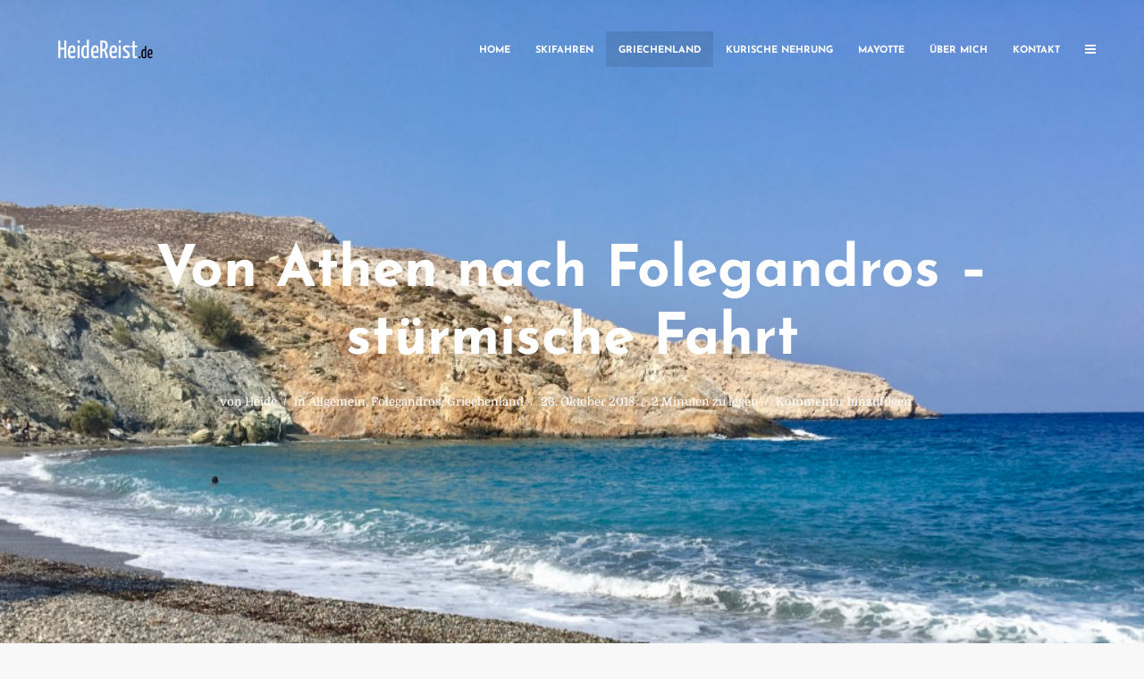

--- FILE ---
content_type: text/html; charset=UTF-8
request_url: https://www.heidereist.de/von-athen-nach-folegandros-stuermische-fahrt/
body_size: 83894
content:
<!DOCTYPE html>
<html dir="ltr" lang="de" prefix="og: https://ogp.me/ns#" class="no-js no-svg">
	<head>
		<meta charset="UTF-8">
		<meta name="viewport" content="width=device-width, initial-scale=1">
		<link rel="profile" href="http://gmpg.org/xfn/11">
		<title>Von Athen nach Folegandros - stürmische Fähre | heide reist</title>

		<!-- All in One SEO 4.9.2 - aioseo.com -->
	<meta name="description" content="Mit Seajets von Athen auf die Kykladen-Insel Folegandros. Eine gute Idee? Lesen Sie meine Reise-Tipps hier in meinem Reiseblog über Folegandros!" />
	<meta name="robots" content="max-image-preview:large" />
	<meta name="author" content="Heide"/>
	<link rel="canonical" href="https://www.heidereist.de/von-athen-nach-folegandros-stuermische-fahrt/" />
	<meta name="generator" content="All in One SEO (AIOSEO) 4.9.2" />
		<meta property="og:locale" content="de_DE" />
		<meta property="og:site_name" content="heide reist |" />
		<meta property="og:type" content="article" />
		<meta property="og:title" content="Von Athen nach Folegandros - stürmische Fähre | heide reist" />
		<meta property="og:description" content="Mit Seajets von Athen auf die Kykladen-Insel Folegandros. Eine gute Idee? Lesen Sie meine Reise-Tipps hier in meinem Reiseblog über Folegandros!" />
		<meta property="og:url" content="https://www.heidereist.de/von-athen-nach-folegandros-stuermische-fahrt/" />
		<meta property="article:published_time" content="2018-10-26T12:53:41+00:00" />
		<meta property="article:modified_time" content="2023-02-28T13:57:18+00:00" />
		<meta name="twitter:card" content="summary" />
		<meta name="twitter:title" content="Von Athen nach Folegandros - stürmische Fähre | heide reist" />
		<meta name="twitter:description" content="Mit Seajets von Athen auf die Kykladen-Insel Folegandros. Eine gute Idee? Lesen Sie meine Reise-Tipps hier in meinem Reiseblog über Folegandros!" />
		<script type="application/ld+json" class="aioseo-schema">
			{"@context":"https:\/\/schema.org","@graph":[{"@type":"Article","@id":"https:\/\/www.heidereist.de\/von-athen-nach-folegandros-stuermische-fahrt\/#article","name":"Von Athen nach Folegandros - st\u00fcrmische F\u00e4hre | heide reist","headline":"Von Athen nach Folegandros &#8211; st\u00fcrmische Fahrt","author":{"@id":"https:\/\/www.heidereist.de\/author\/heidehoffmann\/#author"},"publisher":{"@id":"https:\/\/www.heidereist.de\/#person"},"image":{"@type":"ImageObject","url":"https:\/\/www.heidereist.de\/wp-content\/uploads\/2018\/10\/C3SZujHgQ9Kp9Lfe7nbPg_thumb_29f9.jpg","width":1197,"height":657},"datePublished":"2018-10-26T14:53:41+02:00","dateModified":"2023-02-28T14:57:18+01:00","inLanguage":"de-DE","mainEntityOfPage":{"@id":"https:\/\/www.heidereist.de\/von-athen-nach-folegandros-stuermische-fahrt\/#webpage"},"isPartOf":{"@id":"https:\/\/www.heidereist.de\/von-athen-nach-folegandros-stuermische-fahrt\/#webpage"},"articleSection":"Allgemein, Folegandros, Griechenland, F\u00e4hre, Folegandros"},{"@type":"BreadcrumbList","@id":"https:\/\/www.heidereist.de\/von-athen-nach-folegandros-stuermische-fahrt\/#breadcrumblist","itemListElement":[{"@type":"ListItem","@id":"https:\/\/www.heidereist.de#listItem","position":1,"name":"Home","item":"https:\/\/www.heidereist.de","nextItem":{"@type":"ListItem","@id":"https:\/\/www.heidereist.de\/category\/allgemein\/#listItem","name":"Allgemein"}},{"@type":"ListItem","@id":"https:\/\/www.heidereist.de\/category\/allgemein\/#listItem","position":2,"name":"Allgemein","item":"https:\/\/www.heidereist.de\/category\/allgemein\/","nextItem":{"@type":"ListItem","@id":"https:\/\/www.heidereist.de\/von-athen-nach-folegandros-stuermische-fahrt\/#listItem","name":"Von Athen nach Folegandros &#8211; st\u00fcrmische Fahrt"},"previousItem":{"@type":"ListItem","@id":"https:\/\/www.heidereist.de#listItem","name":"Home"}},{"@type":"ListItem","@id":"https:\/\/www.heidereist.de\/von-athen-nach-folegandros-stuermische-fahrt\/#listItem","position":3,"name":"Von Athen nach Folegandros &#8211; st\u00fcrmische Fahrt","previousItem":{"@type":"ListItem","@id":"https:\/\/www.heidereist.de\/category\/allgemein\/#listItem","name":"Allgemein"}}]},{"@type":"Person","@id":"https:\/\/www.heidereist.de\/#person","name":"Heide"},{"@type":"Person","@id":"https:\/\/www.heidereist.de\/author\/heidehoffmann\/#author","url":"https:\/\/www.heidereist.de\/author\/heidehoffmann\/","name":"Heide"},{"@type":"WebPage","@id":"https:\/\/www.heidereist.de\/von-athen-nach-folegandros-stuermische-fahrt\/#webpage","url":"https:\/\/www.heidereist.de\/von-athen-nach-folegandros-stuermische-fahrt\/","name":"Von Athen nach Folegandros - st\u00fcrmische F\u00e4hre | heide reist","description":"Mit Seajets von Athen auf die Kykladen-Insel Folegandros. Eine gute Idee? Lesen Sie meine Reise-Tipps hier in meinem Reiseblog \u00fcber Folegandros!","inLanguage":"de-DE","isPartOf":{"@id":"https:\/\/www.heidereist.de\/#website"},"breadcrumb":{"@id":"https:\/\/www.heidereist.de\/von-athen-nach-folegandros-stuermische-fahrt\/#breadcrumblist"},"author":{"@id":"https:\/\/www.heidereist.de\/author\/heidehoffmann\/#author"},"creator":{"@id":"https:\/\/www.heidereist.de\/author\/heidehoffmann\/#author"},"image":{"@type":"ImageObject","url":"https:\/\/www.heidereist.de\/wp-content\/uploads\/2018\/10\/C3SZujHgQ9Kp9Lfe7nbPg_thumb_29f9.jpg","@id":"https:\/\/www.heidereist.de\/von-athen-nach-folegandros-stuermische-fahrt\/#mainImage","width":1197,"height":657},"primaryImageOfPage":{"@id":"https:\/\/www.heidereist.de\/von-athen-nach-folegandros-stuermische-fahrt\/#mainImage"},"datePublished":"2018-10-26T14:53:41+02:00","dateModified":"2023-02-28T14:57:18+01:00"},{"@type":"WebSite","@id":"https:\/\/www.heidereist.de\/#website","url":"https:\/\/www.heidereist.de\/","name":"heide reist","inLanguage":"de-DE","publisher":{"@id":"https:\/\/www.heidereist.de\/#person"}}]}
		</script>
		<!-- All in One SEO -->


<link rel="alternate" type="application/rss+xml" title="heide reist &raquo; Feed" href="https://www.heidereist.de/feed/" />
<link rel="alternate" type="application/rss+xml" title="heide reist &raquo; Kommentar-Feed" href="https://www.heidereist.de/comments/feed/" />
<link rel="alternate" type="application/rss+xml" title="heide reist &raquo; Von Athen nach Folegandros &#8211; stürmische Fahrt-Kommentar-Feed" href="https://www.heidereist.de/von-athen-nach-folegandros-stuermische-fahrt/feed/" />
<link rel="alternate" title="oEmbed (JSON)" type="application/json+oembed" href="https://www.heidereist.de/wp-json/oembed/1.0/embed?url=https%3A%2F%2Fwww.heidereist.de%2Fvon-athen-nach-folegandros-stuermische-fahrt%2F" />
<link rel="alternate" title="oEmbed (XML)" type="text/xml+oembed" href="https://www.heidereist.de/wp-json/oembed/1.0/embed?url=https%3A%2F%2Fwww.heidereist.de%2Fvon-athen-nach-folegandros-stuermische-fahrt%2F&#038;format=xml" />
<style id='wp-img-auto-sizes-contain-inline-css' type='text/css'>
img:is([sizes=auto i],[sizes^="auto," i]){contain-intrinsic-size:3000px 1500px}
/*# sourceURL=wp-img-auto-sizes-contain-inline-css */
</style>
<style id='wp-emoji-styles-inline-css' type='text/css'>

	img.wp-smiley, img.emoji {
		display: inline !important;
		border: none !important;
		box-shadow: none !important;
		height: 1em !important;
		width: 1em !important;
		margin: 0 0.07em !important;
		vertical-align: -0.1em !important;
		background: none !important;
		padding: 0 !important;
	}
/*# sourceURL=wp-emoji-styles-inline-css */
</style>
<style id='wp-block-library-inline-css' type='text/css'>
:root{--wp-block-synced-color:#7a00df;--wp-block-synced-color--rgb:122,0,223;--wp-bound-block-color:var(--wp-block-synced-color);--wp-editor-canvas-background:#ddd;--wp-admin-theme-color:#007cba;--wp-admin-theme-color--rgb:0,124,186;--wp-admin-theme-color-darker-10:#006ba1;--wp-admin-theme-color-darker-10--rgb:0,107,160.5;--wp-admin-theme-color-darker-20:#005a87;--wp-admin-theme-color-darker-20--rgb:0,90,135;--wp-admin-border-width-focus:2px}@media (min-resolution:192dpi){:root{--wp-admin-border-width-focus:1.5px}}.wp-element-button{cursor:pointer}:root .has-very-light-gray-background-color{background-color:#eee}:root .has-very-dark-gray-background-color{background-color:#313131}:root .has-very-light-gray-color{color:#eee}:root .has-very-dark-gray-color{color:#313131}:root .has-vivid-green-cyan-to-vivid-cyan-blue-gradient-background{background:linear-gradient(135deg,#00d084,#0693e3)}:root .has-purple-crush-gradient-background{background:linear-gradient(135deg,#34e2e4,#4721fb 50%,#ab1dfe)}:root .has-hazy-dawn-gradient-background{background:linear-gradient(135deg,#faaca8,#dad0ec)}:root .has-subdued-olive-gradient-background{background:linear-gradient(135deg,#fafae1,#67a671)}:root .has-atomic-cream-gradient-background{background:linear-gradient(135deg,#fdd79a,#004a59)}:root .has-nightshade-gradient-background{background:linear-gradient(135deg,#330968,#31cdcf)}:root .has-midnight-gradient-background{background:linear-gradient(135deg,#020381,#2874fc)}:root{--wp--preset--font-size--normal:16px;--wp--preset--font-size--huge:42px}.has-regular-font-size{font-size:1em}.has-larger-font-size{font-size:2.625em}.has-normal-font-size{font-size:var(--wp--preset--font-size--normal)}.has-huge-font-size{font-size:var(--wp--preset--font-size--huge)}.has-text-align-center{text-align:center}.has-text-align-left{text-align:left}.has-text-align-right{text-align:right}.has-fit-text{white-space:nowrap!important}#end-resizable-editor-section{display:none}.aligncenter{clear:both}.items-justified-left{justify-content:flex-start}.items-justified-center{justify-content:center}.items-justified-right{justify-content:flex-end}.items-justified-space-between{justify-content:space-between}.screen-reader-text{border:0;clip-path:inset(50%);height:1px;margin:-1px;overflow:hidden;padding:0;position:absolute;width:1px;word-wrap:normal!important}.screen-reader-text:focus{background-color:#ddd;clip-path:none;color:#444;display:block;font-size:1em;height:auto;left:5px;line-height:normal;padding:15px 23px 14px;text-decoration:none;top:5px;width:auto;z-index:100000}html :where(.has-border-color){border-style:solid}html :where([style*=border-top-color]){border-top-style:solid}html :where([style*=border-right-color]){border-right-style:solid}html :where([style*=border-bottom-color]){border-bottom-style:solid}html :where([style*=border-left-color]){border-left-style:solid}html :where([style*=border-width]){border-style:solid}html :where([style*=border-top-width]){border-top-style:solid}html :where([style*=border-right-width]){border-right-style:solid}html :where([style*=border-bottom-width]){border-bottom-style:solid}html :where([style*=border-left-width]){border-left-style:solid}html :where(img[class*=wp-image-]){height:auto;max-width:100%}:where(figure){margin:0 0 1em}html :where(.is-position-sticky){--wp-admin--admin-bar--position-offset:var(--wp-admin--admin-bar--height,0px)}@media screen and (max-width:600px){html :where(.is-position-sticky){--wp-admin--admin-bar--position-offset:0px}}

/*# sourceURL=wp-block-library-inline-css */
</style><style id='wp-block-heading-inline-css' type='text/css'>
h1:where(.wp-block-heading).has-background,h2:where(.wp-block-heading).has-background,h3:where(.wp-block-heading).has-background,h4:where(.wp-block-heading).has-background,h5:where(.wp-block-heading).has-background,h6:where(.wp-block-heading).has-background{padding:1.25em 2.375em}h1.has-text-align-left[style*=writing-mode]:where([style*=vertical-lr]),h1.has-text-align-right[style*=writing-mode]:where([style*=vertical-rl]),h2.has-text-align-left[style*=writing-mode]:where([style*=vertical-lr]),h2.has-text-align-right[style*=writing-mode]:where([style*=vertical-rl]),h3.has-text-align-left[style*=writing-mode]:where([style*=vertical-lr]),h3.has-text-align-right[style*=writing-mode]:where([style*=vertical-rl]),h4.has-text-align-left[style*=writing-mode]:where([style*=vertical-lr]),h4.has-text-align-right[style*=writing-mode]:where([style*=vertical-rl]),h5.has-text-align-left[style*=writing-mode]:where([style*=vertical-lr]),h5.has-text-align-right[style*=writing-mode]:where([style*=vertical-rl]),h6.has-text-align-left[style*=writing-mode]:where([style*=vertical-lr]),h6.has-text-align-right[style*=writing-mode]:where([style*=vertical-rl]){rotate:180deg}
/*# sourceURL=https://www.heidereist.de/wp-includes/blocks/heading/style.min.css */
</style>
<style id='wp-block-image-inline-css' type='text/css'>
.wp-block-image>a,.wp-block-image>figure>a{display:inline-block}.wp-block-image img{box-sizing:border-box;height:auto;max-width:100%;vertical-align:bottom}@media not (prefers-reduced-motion){.wp-block-image img.hide{visibility:hidden}.wp-block-image img.show{animation:show-content-image .4s}}.wp-block-image[style*=border-radius] img,.wp-block-image[style*=border-radius]>a{border-radius:inherit}.wp-block-image.has-custom-border img{box-sizing:border-box}.wp-block-image.aligncenter{text-align:center}.wp-block-image.alignfull>a,.wp-block-image.alignwide>a{width:100%}.wp-block-image.alignfull img,.wp-block-image.alignwide img{height:auto;width:100%}.wp-block-image .aligncenter,.wp-block-image .alignleft,.wp-block-image .alignright,.wp-block-image.aligncenter,.wp-block-image.alignleft,.wp-block-image.alignright{display:table}.wp-block-image .aligncenter>figcaption,.wp-block-image .alignleft>figcaption,.wp-block-image .alignright>figcaption,.wp-block-image.aligncenter>figcaption,.wp-block-image.alignleft>figcaption,.wp-block-image.alignright>figcaption{caption-side:bottom;display:table-caption}.wp-block-image .alignleft{float:left;margin:.5em 1em .5em 0}.wp-block-image .alignright{float:right;margin:.5em 0 .5em 1em}.wp-block-image .aligncenter{margin-left:auto;margin-right:auto}.wp-block-image :where(figcaption){margin-bottom:1em;margin-top:.5em}.wp-block-image.is-style-circle-mask img{border-radius:9999px}@supports ((-webkit-mask-image:none) or (mask-image:none)) or (-webkit-mask-image:none){.wp-block-image.is-style-circle-mask img{border-radius:0;-webkit-mask-image:url('data:image/svg+xml;utf8,<svg viewBox="0 0 100 100" xmlns="http://www.w3.org/2000/svg"><circle cx="50" cy="50" r="50"/></svg>');mask-image:url('data:image/svg+xml;utf8,<svg viewBox="0 0 100 100" xmlns="http://www.w3.org/2000/svg"><circle cx="50" cy="50" r="50"/></svg>');mask-mode:alpha;-webkit-mask-position:center;mask-position:center;-webkit-mask-repeat:no-repeat;mask-repeat:no-repeat;-webkit-mask-size:contain;mask-size:contain}}:root :where(.wp-block-image.is-style-rounded img,.wp-block-image .is-style-rounded img){border-radius:9999px}.wp-block-image figure{margin:0}.wp-lightbox-container{display:flex;flex-direction:column;position:relative}.wp-lightbox-container img{cursor:zoom-in}.wp-lightbox-container img:hover+button{opacity:1}.wp-lightbox-container button{align-items:center;backdrop-filter:blur(16px) saturate(180%);background-color:#5a5a5a40;border:none;border-radius:4px;cursor:zoom-in;display:flex;height:20px;justify-content:center;opacity:0;padding:0;position:absolute;right:16px;text-align:center;top:16px;width:20px;z-index:100}@media not (prefers-reduced-motion){.wp-lightbox-container button{transition:opacity .2s ease}}.wp-lightbox-container button:focus-visible{outline:3px auto #5a5a5a40;outline:3px auto -webkit-focus-ring-color;outline-offset:3px}.wp-lightbox-container button:hover{cursor:pointer;opacity:1}.wp-lightbox-container button:focus{opacity:1}.wp-lightbox-container button:focus,.wp-lightbox-container button:hover,.wp-lightbox-container button:not(:hover):not(:active):not(.has-background){background-color:#5a5a5a40;border:none}.wp-lightbox-overlay{box-sizing:border-box;cursor:zoom-out;height:100vh;left:0;overflow:hidden;position:fixed;top:0;visibility:hidden;width:100%;z-index:100000}.wp-lightbox-overlay .close-button{align-items:center;cursor:pointer;display:flex;justify-content:center;min-height:40px;min-width:40px;padding:0;position:absolute;right:calc(env(safe-area-inset-right) + 16px);top:calc(env(safe-area-inset-top) + 16px);z-index:5000000}.wp-lightbox-overlay .close-button:focus,.wp-lightbox-overlay .close-button:hover,.wp-lightbox-overlay .close-button:not(:hover):not(:active):not(.has-background){background:none;border:none}.wp-lightbox-overlay .lightbox-image-container{height:var(--wp--lightbox-container-height);left:50%;overflow:hidden;position:absolute;top:50%;transform:translate(-50%,-50%);transform-origin:top left;width:var(--wp--lightbox-container-width);z-index:9999999999}.wp-lightbox-overlay .wp-block-image{align-items:center;box-sizing:border-box;display:flex;height:100%;justify-content:center;margin:0;position:relative;transform-origin:0 0;width:100%;z-index:3000000}.wp-lightbox-overlay .wp-block-image img{height:var(--wp--lightbox-image-height);min-height:var(--wp--lightbox-image-height);min-width:var(--wp--lightbox-image-width);width:var(--wp--lightbox-image-width)}.wp-lightbox-overlay .wp-block-image figcaption{display:none}.wp-lightbox-overlay button{background:none;border:none}.wp-lightbox-overlay .scrim{background-color:#fff;height:100%;opacity:.9;position:absolute;width:100%;z-index:2000000}.wp-lightbox-overlay.active{visibility:visible}@media not (prefers-reduced-motion){.wp-lightbox-overlay.active{animation:turn-on-visibility .25s both}.wp-lightbox-overlay.active img{animation:turn-on-visibility .35s both}.wp-lightbox-overlay.show-closing-animation:not(.active){animation:turn-off-visibility .35s both}.wp-lightbox-overlay.show-closing-animation:not(.active) img{animation:turn-off-visibility .25s both}.wp-lightbox-overlay.zoom.active{animation:none;opacity:1;visibility:visible}.wp-lightbox-overlay.zoom.active .lightbox-image-container{animation:lightbox-zoom-in .4s}.wp-lightbox-overlay.zoom.active .lightbox-image-container img{animation:none}.wp-lightbox-overlay.zoom.active .scrim{animation:turn-on-visibility .4s forwards}.wp-lightbox-overlay.zoom.show-closing-animation:not(.active){animation:none}.wp-lightbox-overlay.zoom.show-closing-animation:not(.active) .lightbox-image-container{animation:lightbox-zoom-out .4s}.wp-lightbox-overlay.zoom.show-closing-animation:not(.active) .lightbox-image-container img{animation:none}.wp-lightbox-overlay.zoom.show-closing-animation:not(.active) .scrim{animation:turn-off-visibility .4s forwards}}@keyframes show-content-image{0%{visibility:hidden}99%{visibility:hidden}to{visibility:visible}}@keyframes turn-on-visibility{0%{opacity:0}to{opacity:1}}@keyframes turn-off-visibility{0%{opacity:1;visibility:visible}99%{opacity:0;visibility:visible}to{opacity:0;visibility:hidden}}@keyframes lightbox-zoom-in{0%{transform:translate(calc((-100vw + var(--wp--lightbox-scrollbar-width))/2 + var(--wp--lightbox-initial-left-position)),calc(-50vh + var(--wp--lightbox-initial-top-position))) scale(var(--wp--lightbox-scale))}to{transform:translate(-50%,-50%) scale(1)}}@keyframes lightbox-zoom-out{0%{transform:translate(-50%,-50%) scale(1);visibility:visible}99%{visibility:visible}to{transform:translate(calc((-100vw + var(--wp--lightbox-scrollbar-width))/2 + var(--wp--lightbox-initial-left-position)),calc(-50vh + var(--wp--lightbox-initial-top-position))) scale(var(--wp--lightbox-scale));visibility:hidden}}
/*# sourceURL=https://www.heidereist.de/wp-includes/blocks/image/style.min.css */
</style>
<style id='wp-block-paragraph-inline-css' type='text/css'>
.is-small-text{font-size:.875em}.is-regular-text{font-size:1em}.is-large-text{font-size:2.25em}.is-larger-text{font-size:3em}.has-drop-cap:not(:focus):first-letter{float:left;font-size:8.4em;font-style:normal;font-weight:100;line-height:.68;margin:.05em .1em 0 0;text-transform:uppercase}body.rtl .has-drop-cap:not(:focus):first-letter{float:none;margin-left:.1em}p.has-drop-cap.has-background{overflow:hidden}:root :where(p.has-background){padding:1.25em 2.375em}:where(p.has-text-color:not(.has-link-color)) a{color:inherit}p.has-text-align-left[style*="writing-mode:vertical-lr"],p.has-text-align-right[style*="writing-mode:vertical-rl"]{rotate:180deg}
/*# sourceURL=https://www.heidereist.de/wp-includes/blocks/paragraph/style.min.css */
</style>
<style id='global-styles-inline-css' type='text/css'>
:root{--wp--preset--aspect-ratio--square: 1;--wp--preset--aspect-ratio--4-3: 4/3;--wp--preset--aspect-ratio--3-4: 3/4;--wp--preset--aspect-ratio--3-2: 3/2;--wp--preset--aspect-ratio--2-3: 2/3;--wp--preset--aspect-ratio--16-9: 16/9;--wp--preset--aspect-ratio--9-16: 9/16;--wp--preset--color--black: #000000;--wp--preset--color--cyan-bluish-gray: #abb8c3;--wp--preset--color--white: #ffffff;--wp--preset--color--pale-pink: #f78da7;--wp--preset--color--vivid-red: #cf2e2e;--wp--preset--color--luminous-vivid-orange: #ff6900;--wp--preset--color--luminous-vivid-amber: #fcb900;--wp--preset--color--light-green-cyan: #7bdcb5;--wp--preset--color--vivid-green-cyan: #00d084;--wp--preset--color--pale-cyan-blue: #8ed1fc;--wp--preset--color--vivid-cyan-blue: #0693e3;--wp--preset--color--vivid-purple: #9b51e0;--wp--preset--color--typology-acc: #007e8c;--wp--preset--color--typology-txt: #444444;--wp--preset--color--typology-meta: #888888;--wp--preset--color--typology-bg: #ffffff;--wp--preset--gradient--vivid-cyan-blue-to-vivid-purple: linear-gradient(135deg,rgb(6,147,227) 0%,rgb(155,81,224) 100%);--wp--preset--gradient--light-green-cyan-to-vivid-green-cyan: linear-gradient(135deg,rgb(122,220,180) 0%,rgb(0,208,130) 100%);--wp--preset--gradient--luminous-vivid-amber-to-luminous-vivid-orange: linear-gradient(135deg,rgb(252,185,0) 0%,rgb(255,105,0) 100%);--wp--preset--gradient--luminous-vivid-orange-to-vivid-red: linear-gradient(135deg,rgb(255,105,0) 0%,rgb(207,46,46) 100%);--wp--preset--gradient--very-light-gray-to-cyan-bluish-gray: linear-gradient(135deg,rgb(238,238,238) 0%,rgb(169,184,195) 100%);--wp--preset--gradient--cool-to-warm-spectrum: linear-gradient(135deg,rgb(74,234,220) 0%,rgb(151,120,209) 20%,rgb(207,42,186) 40%,rgb(238,44,130) 60%,rgb(251,105,98) 80%,rgb(254,248,76) 100%);--wp--preset--gradient--blush-light-purple: linear-gradient(135deg,rgb(255,206,236) 0%,rgb(152,150,240) 100%);--wp--preset--gradient--blush-bordeaux: linear-gradient(135deg,rgb(254,205,165) 0%,rgb(254,45,45) 50%,rgb(107,0,62) 100%);--wp--preset--gradient--luminous-dusk: linear-gradient(135deg,rgb(255,203,112) 0%,rgb(199,81,192) 50%,rgb(65,88,208) 100%);--wp--preset--gradient--pale-ocean: linear-gradient(135deg,rgb(255,245,203) 0%,rgb(182,227,212) 50%,rgb(51,167,181) 100%);--wp--preset--gradient--electric-grass: linear-gradient(135deg,rgb(202,248,128) 0%,rgb(113,206,126) 100%);--wp--preset--gradient--midnight: linear-gradient(135deg,rgb(2,3,129) 0%,rgb(40,116,252) 100%);--wp--preset--font-size--small: 12.8px;--wp--preset--font-size--medium: 20px;--wp--preset--font-size--large: 22.4px;--wp--preset--font-size--x-large: 42px;--wp--preset--font-size--normal: 16px;--wp--preset--font-size--huge: 28.8px;--wp--preset--spacing--20: 0.44rem;--wp--preset--spacing--30: 0.67rem;--wp--preset--spacing--40: 1rem;--wp--preset--spacing--50: 1.5rem;--wp--preset--spacing--60: 2.25rem;--wp--preset--spacing--70: 3.38rem;--wp--preset--spacing--80: 5.06rem;--wp--preset--shadow--natural: 6px 6px 9px rgba(0, 0, 0, 0.2);--wp--preset--shadow--deep: 12px 12px 50px rgba(0, 0, 0, 0.4);--wp--preset--shadow--sharp: 6px 6px 0px rgba(0, 0, 0, 0.2);--wp--preset--shadow--outlined: 6px 6px 0px -3px rgb(255, 255, 255), 6px 6px rgb(0, 0, 0);--wp--preset--shadow--crisp: 6px 6px 0px rgb(0, 0, 0);}:where(.is-layout-flex){gap: 0.5em;}:where(.is-layout-grid){gap: 0.5em;}body .is-layout-flex{display: flex;}.is-layout-flex{flex-wrap: wrap;align-items: center;}.is-layout-flex > :is(*, div){margin: 0;}body .is-layout-grid{display: grid;}.is-layout-grid > :is(*, div){margin: 0;}:where(.wp-block-columns.is-layout-flex){gap: 2em;}:where(.wp-block-columns.is-layout-grid){gap: 2em;}:where(.wp-block-post-template.is-layout-flex){gap: 1.25em;}:where(.wp-block-post-template.is-layout-grid){gap: 1.25em;}.has-black-color{color: var(--wp--preset--color--black) !important;}.has-cyan-bluish-gray-color{color: var(--wp--preset--color--cyan-bluish-gray) !important;}.has-white-color{color: var(--wp--preset--color--white) !important;}.has-pale-pink-color{color: var(--wp--preset--color--pale-pink) !important;}.has-vivid-red-color{color: var(--wp--preset--color--vivid-red) !important;}.has-luminous-vivid-orange-color{color: var(--wp--preset--color--luminous-vivid-orange) !important;}.has-luminous-vivid-amber-color{color: var(--wp--preset--color--luminous-vivid-amber) !important;}.has-light-green-cyan-color{color: var(--wp--preset--color--light-green-cyan) !important;}.has-vivid-green-cyan-color{color: var(--wp--preset--color--vivid-green-cyan) !important;}.has-pale-cyan-blue-color{color: var(--wp--preset--color--pale-cyan-blue) !important;}.has-vivid-cyan-blue-color{color: var(--wp--preset--color--vivid-cyan-blue) !important;}.has-vivid-purple-color{color: var(--wp--preset--color--vivid-purple) !important;}.has-black-background-color{background-color: var(--wp--preset--color--black) !important;}.has-cyan-bluish-gray-background-color{background-color: var(--wp--preset--color--cyan-bluish-gray) !important;}.has-white-background-color{background-color: var(--wp--preset--color--white) !important;}.has-pale-pink-background-color{background-color: var(--wp--preset--color--pale-pink) !important;}.has-vivid-red-background-color{background-color: var(--wp--preset--color--vivid-red) !important;}.has-luminous-vivid-orange-background-color{background-color: var(--wp--preset--color--luminous-vivid-orange) !important;}.has-luminous-vivid-amber-background-color{background-color: var(--wp--preset--color--luminous-vivid-amber) !important;}.has-light-green-cyan-background-color{background-color: var(--wp--preset--color--light-green-cyan) !important;}.has-vivid-green-cyan-background-color{background-color: var(--wp--preset--color--vivid-green-cyan) !important;}.has-pale-cyan-blue-background-color{background-color: var(--wp--preset--color--pale-cyan-blue) !important;}.has-vivid-cyan-blue-background-color{background-color: var(--wp--preset--color--vivid-cyan-blue) !important;}.has-vivid-purple-background-color{background-color: var(--wp--preset--color--vivid-purple) !important;}.has-black-border-color{border-color: var(--wp--preset--color--black) !important;}.has-cyan-bluish-gray-border-color{border-color: var(--wp--preset--color--cyan-bluish-gray) !important;}.has-white-border-color{border-color: var(--wp--preset--color--white) !important;}.has-pale-pink-border-color{border-color: var(--wp--preset--color--pale-pink) !important;}.has-vivid-red-border-color{border-color: var(--wp--preset--color--vivid-red) !important;}.has-luminous-vivid-orange-border-color{border-color: var(--wp--preset--color--luminous-vivid-orange) !important;}.has-luminous-vivid-amber-border-color{border-color: var(--wp--preset--color--luminous-vivid-amber) !important;}.has-light-green-cyan-border-color{border-color: var(--wp--preset--color--light-green-cyan) !important;}.has-vivid-green-cyan-border-color{border-color: var(--wp--preset--color--vivid-green-cyan) !important;}.has-pale-cyan-blue-border-color{border-color: var(--wp--preset--color--pale-cyan-blue) !important;}.has-vivid-cyan-blue-border-color{border-color: var(--wp--preset--color--vivid-cyan-blue) !important;}.has-vivid-purple-border-color{border-color: var(--wp--preset--color--vivid-purple) !important;}.has-vivid-cyan-blue-to-vivid-purple-gradient-background{background: var(--wp--preset--gradient--vivid-cyan-blue-to-vivid-purple) !important;}.has-light-green-cyan-to-vivid-green-cyan-gradient-background{background: var(--wp--preset--gradient--light-green-cyan-to-vivid-green-cyan) !important;}.has-luminous-vivid-amber-to-luminous-vivid-orange-gradient-background{background: var(--wp--preset--gradient--luminous-vivid-amber-to-luminous-vivid-orange) !important;}.has-luminous-vivid-orange-to-vivid-red-gradient-background{background: var(--wp--preset--gradient--luminous-vivid-orange-to-vivid-red) !important;}.has-very-light-gray-to-cyan-bluish-gray-gradient-background{background: var(--wp--preset--gradient--very-light-gray-to-cyan-bluish-gray) !important;}.has-cool-to-warm-spectrum-gradient-background{background: var(--wp--preset--gradient--cool-to-warm-spectrum) !important;}.has-blush-light-purple-gradient-background{background: var(--wp--preset--gradient--blush-light-purple) !important;}.has-blush-bordeaux-gradient-background{background: var(--wp--preset--gradient--blush-bordeaux) !important;}.has-luminous-dusk-gradient-background{background: var(--wp--preset--gradient--luminous-dusk) !important;}.has-pale-ocean-gradient-background{background: var(--wp--preset--gradient--pale-ocean) !important;}.has-electric-grass-gradient-background{background: var(--wp--preset--gradient--electric-grass) !important;}.has-midnight-gradient-background{background: var(--wp--preset--gradient--midnight) !important;}.has-small-font-size{font-size: var(--wp--preset--font-size--small) !important;}.has-medium-font-size{font-size: var(--wp--preset--font-size--medium) !important;}.has-large-font-size{font-size: var(--wp--preset--font-size--large) !important;}.has-x-large-font-size{font-size: var(--wp--preset--font-size--x-large) !important;}
/*# sourceURL=global-styles-inline-css */
</style>

<style id='classic-theme-styles-inline-css' type='text/css'>
/*! This file is auto-generated */
.wp-block-button__link{color:#fff;background-color:#32373c;border-radius:9999px;box-shadow:none;text-decoration:none;padding:calc(.667em + 2px) calc(1.333em + 2px);font-size:1.125em}.wp-block-file__button{background:#32373c;color:#fff;text-decoration:none}
/*# sourceURL=/wp-includes/css/classic-themes.min.css */
</style>
<link rel='stylesheet' id='mks_shortcodes_simple_line_icons-css' href='https://www.heidereist.de/wp-content/plugins/meks-flexible-shortcodes/css/simple-line/simple-line-icons.css?ver=1.3.8' type='text/css' media='screen' />
<link rel='stylesheet' id='mks_shortcodes_css-css' href='https://www.heidereist.de/wp-content/plugins/meks-flexible-shortcodes/css/style.css?ver=1.3.8' type='text/css' media='screen' />
<link rel='stylesheet' id='typology-fonts-css' href='//www.heidereist.de/wp-content/uploads/omgf/typology-fonts/typology-fonts.css?ver=1661948324' type='text/css' media='all' />
<link rel='stylesheet' id='typology-main-css' href='https://www.heidereist.de/wp-content/themes/typology/assets/css/min.css?ver=1.7.7' type='text/css' media='all' />
<style id='typology-main-inline-css' type='text/css'>
body,blockquote:before, q:before{font-family: 'Domine';font-weight: 400;}body,.typology-action-button .sub-menu{color:#444444;}body{background:#f8f8f8;font-size: 1.6rem;}.typology-fake-bg{background:#f8f8f8;}.typology-sidebar,.typology-section{background:#ffffff;}h1, h2, h3, h4, h5, h6,.h1, .h2, .h3, .h4, .h5, .h6,.submit,.mks_read_more a,input[type="submit"],input[type="button"],a.mks_button,.cover-letter,.post-letter,.woocommerce nav.woocommerce-pagination ul li span,.woocommerce nav.woocommerce-pagination ul li a,.woocommerce div.product .woocommerce-tabs ul.tabs li,.typology-pagination a,.typology-pagination span,.comment-author .fn,.post-date-month,.typology-button-social,.meks-instagram-follow-link a,.mks_autor_link_wrap a,.entry-pre-title,.typology-button,button,.wp-block-cover .wp-block-cover-image-text, .wp-block-cover .wp-block-cover-text, .wp-block-cover h2, .wp-block-cover-image .wp-block-cover-image-text, .wp-block-cover-image .wp-block-cover-text, .wp-block-cover-image h2,.wp-block-button__link,body div.wpforms-container-full .wpforms-form input[type=submit], body div.wpforms-container-full .wpforms-form button[type=submit], body div.wpforms-container-full .wpforms-form .wpforms-page-button {font-family: 'Josefin Sans';font-weight: 700;}.typology-header .typology-nav{font-family: 'Josefin Sans';font-weight: 700;}.typology-cover .entry-title,.typology-cover h1 { font-size: 6.4rem;}h1, .h1 {font-size: 4.0rem;}h2, .h2 {font-size: 3.0rem;}h3, .h3 {font-size: 2.5rem;}h4, .h4 {font-size: 2.3rem;}h5, .h5,.typology-layout-c.post-image-on .entry-title,blockquote, q {font-size: 1.8rem;}h6, .h6 {font-size: 1.5rem;}.widget{font-size: 1.4rem;}.typology-header .typology-nav a{font-size: 1.1rem;}.typology-layout-b .post-date-hidden,.meta-item{font-size: 1.3rem;}.post-letter {font-size: 26.0rem;}.typology-layout-c .post-letter{height: 26.0rem;}.cover-letter {font-size: 60.0rem;}h1, h2, h3, h4, h5, h6,.h1, .h2, .h3, .h4, .h5, .h6,h1 a,h2 a,h3 a,h4 a,h5 a,h6 a,.post-date-month{color:#333333;}.typology-single-sticky a{color:#444444;}.entry-title a:hover,.typology-single-sticky a:hover{color:#007e8c;}.bypostauthor .comment-author:before,#cancel-comment-reply-link:after{background:#007e8c;}a,.widget .textwidget a,.typology-layout-b .post-date-hidden{color: #007e8c;}.single .typology-section:first-child .section-content, .section-content-page, .section-content.section-content-a{max-width: 720px;}.typology-header{height:110px;}.typology-header-sticky-on .typology-header{background:#007e8c;}.cover-letter{padding-top: 110px;}.site-title a,.typology-site-description{color: #ffffff;}.typology-header .typology-nav,.typology-header .typology-nav > li > a{color: #ffffff;}.typology-header .typology-nav .sub-menu a{ color:#444444;}.typology-header .typology-nav .sub-menu a:hover{color: #007e8c;}.typology-action-button .sub-menu ul a:before{background: #007e8c;}.sub-menu .current-menu-item a{color:#007e8c;}.dot,.typology-header .typology-nav .sub-menu{background:#ffffff;}.typology-header .typology-main-navigation .sub-menu .current-menu-ancestor > a,.typology-header .typology-main-navigation .sub-menu .current-menu-item > a{color: #007e8c;}.typology-header-wide .slot-l{left: 35px;}.typology-header-wide .slot-r{right: 20px;}.meta-item,.meta-item span,.meta-item a,.comment-metadata a{color: #888888;}.comment-meta .url,.meta-item a:hover{color:#333333;}.typology-post:after,.section-title:after,.typology-pagination:before{background:rgba(51,51,51,0.2);}.typology-layout-b .post-date-day,.typology-outline-nav li a:hover,.style-timeline .post-date-day{color:#007e8c;}.typology-layout-b .post-date:after,blockquote:before,q:before{background:#007e8c;}.typology-sticky-c,.typology-sticky-to-top span,.sticky-author-date{color: #888888;}.typology-outline-nav li a{color: #444444;}.typology-post.typology-layout-b:before, .section-content-b .typology-ad-between-posts:before{background:rgba(68,68,68,0.1);}.submit,.mks_read_more a,input[type="submit"],input[type="button"],a.mks_button,.typology-button,.submit,.typology-button-social,.page-template-template-authors .typology-author .typology-button-social,.widget .mks_autor_link_wrap a,.widget .meks-instagram-follow-link a,.widget .mks_read_more a,button,body div.wpforms-container-full .wpforms-form input[type=submit], body div.wpforms-container-full .wpforms-form button[type=submit], body div.wpforms-container-full .wpforms-form .wpforms-page-button {color:#ffffff;background: #007e8c;border:1px solid #007e8c;}body div.wpforms-container-full .wpforms-form input[type=submit]:hover, body div.wpforms-container-full .wpforms-form input[type=submit]:focus, body div.wpforms-container-full .wpforms-form input[type=submit]:active, body div.wpforms-container-full .wpforms-form button[type=submit]:hover, body div.wpforms-container-full .wpforms-form button[type=submit]:focus, body div.wpforms-container-full .wpforms-form button[type=submit]:active, body div.wpforms-container-full .wpforms-form .wpforms-page-button:hover, body div.wpforms-container-full .wpforms-form .wpforms-page-button:active, body div.wpforms-container-full .wpforms-form .wpforms-page-button:focus {color:#ffffff;background: #007e8c;border:1px solid #007e8c;}.page-template-template-authors .typology-author .typology-icon-social:hover {border:1px solid #007e8c;}.button-invert{color:#007e8c;background:transparent;}.widget .mks_autor_link_wrap a:hover,.widget .meks-instagram-follow-link a:hover,.widget .mks_read_more a:hover{color:#ffffff;}.typology-cover{min-height: 240px;}.typology-cover-empty{height:209px;min-height:209px;}.typology-fake-bg .typology-section:first-child {top: -99px;}.typology-flat .typology-cover-empty{height:110px;}.typology-flat .typology-cover{min-height:110px;}.typology-cover-empty,.typology-cover,.typology-header-sticky{background: #004a6d;;}.typology-cover-overlay:after{background: rgba(0,74,109,0.0);}.typology-sidebar-header{background:#004a6d;}.typology-cover,.typology-cover .entry-title,.typology-cover .entry-title a,.typology-cover .meta-item,.typology-cover .meta-item span,.typology-cover .meta-item a,.typology-cover h1,.typology-cover h2,.typology-cover h3{color: #ffffff;}.typology-cover .typology-button{color: #004a6d;background:#ffffff;border:1px solid #ffffff;}.typology-cover .button-invert{color: #ffffff;background: transparent;}.typology-cover-slider .owl-dots .owl-dot span{background:#ffffff;}.typology-outline-nav li:before,.widget ul li:before{background:#007e8c;}.widget a{color:#444444;}.widget a:hover,.widget_calendar table tbody td a,.entry-tags a:hover,.wp-block-tag-cloud a:hover{color:#007e8c;}.widget_calendar table tbody td a:hover,.widget table td,.entry-tags a,.wp-block-tag-cloud a{color:#444444;}.widget table,.widget table td,.widget_calendar table thead th,table,td, th{border-color: rgba(68,68,68,0.3);}.widget ul li,.widget .recentcomments{color:#444444;}.widget .post-date{color:#888888;}#today{background:rgba(68,68,68,0.1);}.typology-pagination .current, .typology-pagination .infinite-scroll a, .typology-pagination .load-more a, .typology-pagination .nav-links .next, .typology-pagination .nav-links .prev, .typology-pagination .next a, .typology-pagination .prev a{color: #ffffff;background:#333333;}.typology-pagination a, .typology-pagination span{color: #333333;border:1px solid #333333;}.typology-footer{background:#f8f8f8;color:#aaaaaa;}.typology-footer h1,.typology-footer h2,.typology-footer h3,.typology-footer h4,.typology-footer h5,.typology-footer h6,.typology-footer .post-date-month{color:#aaaaaa;}.typology-count{background: #007e8c;}.typology-footer a, .typology-footer .widget .textwidget a{color: #888888;}input[type="text"], input[type="email"],input[type=search], input[type="url"], input[type="tel"], input[type="number"], input[type="date"], input[type="password"], textarea, select{border-color:rgba(68,68,68,0.2);}blockquote:after, blockquote:before, q:after, q:before{-webkit-box-shadow: 0 0 0 10px #ffffff;box-shadow: 0 0 0 10px #ffffff;}pre,.entry-content #mc_embed_signup{background: rgba(68,68,68,0.1);}.wp-block-button__link{background: #007e8c;color: #ffffff; }.wp-block-image figcaption,.wp-block-audio figcaption{color: #444444;}.wp-block-pullquote:not(.is-style-solid-color) blockquote{border-top:2px solid #444444;border-bottom:2px solid #444444;}.wp-block-pullquote.is-style-solid-color{background: #007e8c;color: #ffffff; }.wp-block-separator{border-color: rgba(68,68,68,0.3);}body.wp-editor{background:#ffffff;}.has-small-font-size{ font-size: 1.3rem;}.has-large-font-size{ font-size: 1.9rem;}.has-huge-font-size{ font-size: 2.2rem;}@media(min-width: 801px){.has-small-font-size{ font-size: 1.3rem;}.has-normal-font-size{ font-size: 1.6rem;}.has-large-font-size{ font-size: 2.2rem;}.has-huge-font-size{ font-size: 2.9rem;}}.has-typology-acc-background-color{ background-color: #007e8c;}.has-typology-acc-color{ color: #007e8c;}.has-typology-txt-background-color{ background-color: #444444;}.has-typology-txt-color{ color: #444444;}.has-typology-meta-background-color{ background-color: #888888;}.has-typology-meta-color{ color: #888888;}.has-typology-bg-background-color{ background-color: #ffffff;}.has-typology-bg-color{ color: #ffffff;}.site-title{text-transform: uppercase;}.typology-site-description{text-transform: none;}.typology-nav{text-transform: uppercase;}h1, h2, h3, h4, h5, h6{text-transform: none;}.section-title{text-transform: uppercase;}.widget-title{text-transform: uppercase;}.meta-item{text-transform: none;}.typology-button{text-transform: uppercase;}.submit,.mks_read_more a,input[type="submit"],input[type="button"],a.mks_button,.typology-button,.widget .mks_autor_link_wrap a,.widget .meks-instagram-follow-link a,.widget .mks_read_more a,button,.typology-button-social,.wp-block-button__link,body div.wpforms-container-full .wpforms-form input[type=submit], body div.wpforms-container-full .wpforms-form button[type=submit], body div.wpforms-container-full .wpforms-form .wpforms-page-button {text-transform: uppercase;}
/*# sourceURL=typology-main-inline-css */
</style>
<link rel='stylesheet' id='meks-ads-widget-css' href='https://www.heidereist.de/wp-content/plugins/meks-easy-ads-widget/css/style.css?ver=2.0.9' type='text/css' media='all' />
<link rel='stylesheet' id='meks-flickr-widget-css' href='https://www.heidereist.de/wp-content/plugins/meks-simple-flickr-widget/css/style.css?ver=1.3' type='text/css' media='all' />
<link rel='stylesheet' id='meks-author-widget-css' href='https://www.heidereist.de/wp-content/plugins/meks-smart-author-widget/css/style.css?ver=1.1.5' type='text/css' media='all' />
<link rel='stylesheet' id='meks-social-widget-css' href='https://www.heidereist.de/wp-content/plugins/meks-smart-social-widget/css/style.css?ver=1.6.5' type='text/css' media='all' />
<link rel='stylesheet' id='meks-themeforest-widget-css' href='https://www.heidereist.de/wp-content/plugins/meks-themeforest-smart-widget/css/style.css?ver=1.6' type='text/css' media='all' />
<script type="text/javascript" src="https://www.heidereist.de/wp-includes/js/jquery/jquery.min.js?ver=3.7.1" id="jquery-core-js"></script>
<script type="text/javascript" src="https://www.heidereist.de/wp-includes/js/jquery/jquery-migrate.min.js?ver=3.4.1" id="jquery-migrate-js"></script>
<link rel="https://api.w.org/" href="https://www.heidereist.de/wp-json/" /><link rel="alternate" title="JSON" type="application/json" href="https://www.heidereist.de/wp-json/wp/v2/posts/469" /><link rel="EditURI" type="application/rsd+xml" title="RSD" href="https://www.heidereist.de/xmlrpc.php?rsd" />

<link rel='shortlink' href='https://www.heidereist.de/?p=469' />
<meta name="generator" content="Redux 4.5.9" /><link rel="icon" href="https://www.heidereist.de/wp-content/uploads/2023/03/cropped-android-chrome-512x512-1-32x32.png" sizes="32x32" />
<link rel="icon" href="https://www.heidereist.de/wp-content/uploads/2023/03/cropped-android-chrome-512x512-1-192x192.png" sizes="192x192" />
<link rel="apple-touch-icon" href="https://www.heidereist.de/wp-content/uploads/2023/03/cropped-android-chrome-512x512-1-180x180.png" />
<meta name="msapplication-TileImage" content="https://www.heidereist.de/wp-content/uploads/2023/03/cropped-android-chrome-512x512-1-270x270.png" />
	</head>

	<body class="wp-singular post-template-default single single-post postid-469 single-format-standard wp-embed-responsive wp-theme-typology typology-v_1_7_7">

		
			<header id="typology-header" class="typology-header">
				<div class="container">
					<div class="slot-l">
	<div class="typology-site-branding">
	
	<span class="site-title h4"><a href="https://www.heidereist.de/" rel="home"><img class="typology-logo" src="https://www.heidereist.de/wp-content/uploads/2017/09/heidereist_logo01-1.png" alt="heide reist"></a></span>	
</div>
	
</div>

<div class="slot-r">
				<ul id="menu-oberes-menue" class="typology-nav typology-main-navigation"><li id="menu-item-26" class="menu-item menu-item-type-custom menu-item-object-custom menu-item-home menu-item-26"><a href="https://www.heidereist.de/">Home</a></li>
<li id="menu-item-407" class="menu-item menu-item-type-taxonomy menu-item-object-category menu-item-407"><a href="https://www.heidereist.de/category/skifahren/">Skifahren</a></li>
<li id="menu-item-75" class="menu-item menu-item-type-taxonomy menu-item-object-category current-post-ancestor current-menu-parent current-post-parent menu-item-has-children menu-item-75"><a href="https://www.heidereist.de/category/griechenland/">Griechenland</a>
<ul class="sub-menu">
	<li id="menu-item-674" class="menu-item menu-item-type-taxonomy menu-item-object-category current-post-ancestor current-menu-parent current-post-parent menu-item-674"><a href="https://www.heidereist.de/category/folegandros/">Folegandros</a></li>
	<li id="menu-item-675" class="menu-item menu-item-type-taxonomy menu-item-object-category menu-item-675"><a href="https://www.heidereist.de/category/symi/">Symi</a></li>
</ul>
</li>
<li id="menu-item-672" class="menu-item menu-item-type-taxonomy menu-item-object-category menu-item-has-children menu-item-672"><a href="https://www.heidereist.de/category/kurische-nehrung/">Kurische Nehrung</a>
<ul class="sub-menu">
	<li id="menu-item-673" class="menu-item menu-item-type-taxonomy menu-item-object-category menu-item-673"><a href="https://www.heidereist.de/category/nidden/">Nidden</a></li>
</ul>
</li>
<li id="menu-item-182" class="menu-item menu-item-type-taxonomy menu-item-object-category menu-item-182"><a href="https://www.heidereist.de/category/mayotte/">Mayotte</a></li>
<li id="menu-item-27" class="menu-item menu-item-type-post_type menu-item-object-page menu-item-27"><a href="https://www.heidereist.de/ueber-mich/">Über mich</a></li>
<li id="menu-item-29" class="menu-item menu-item-type-post_type menu-item-object-page menu-item-29"><a href="https://www.heidereist.de/kontakt/">Kontakt</a></li>
</ul>			
	<ul class="typology-nav typology-actions-list">
    <li class="typology-action-button typology-action-sidebar ">
		<span>
			<i class="fa fa-bars"></i>
		</span>
</li>
</ul></div>				</div>
			</header>

		
	
			
        				<div id="typology-cover" class="typology-cover ">
            	            <div class="typology-cover-item typology-cover-single typology-cover-overlay">

    <div class="cover-item-container">
        <header class="entry-header">
            <h1 class="entry-title">Von Athen nach Folegandros &#8211; stürmische Fahrt</h1>                            <div class="entry-meta"><div class="meta-item meta-author">von <span class="vcard author"><span class="fn"><a href="https://www.heidereist.de/author/heidehoffmann/">Heide</a></span></span></div><div class="meta-item meta-category">in <a href="https://www.heidereist.de/category/allgemein/" rel="category tag">Allgemein</a>, <a href="https://www.heidereist.de/category/folegandros/" rel="category tag">Folegandros</a>, <a href="https://www.heidereist.de/category/griechenland/" rel="category tag">Griechenland</a></div><div class="meta-item meta-date"><span class="updated">26. Oktober 2018</span></div><div class="meta-item meta-rtime">2 Minuten zu lesen</div><div class="meta-item meta-comments"><a href="https://www.heidereist.de/von-athen-nach-folegandros-stuermische-fahrt/#respond">Kommentar hinzufügen</a></div></div>
                    </header>
            </div>

            <div class="typology-cover-img">
            <img src="https://www.heidereist.de/wp-content/uploads/2018/10/C3SZujHgQ9Kp9Lfe7nbPg_thumb_29f9.jpg"/>        </div>
    
</div>                            		</div>
		<div class="typology-fake-bg">
			<div class="typology-section">
				    
				<div class="section-content">
    <article id="post-469" class="typology-post typology-single-post post-469 post type-post status-publish format-standard has-post-thumbnail hentry category-allgemein category-folegandros category-griechenland tag-faehre tag-folegandros">
	
	                    
        <div class="entry-content clearfix">
                        
            
            
<h2 class="wp-block-heading"><br>DIE ÜBERFAHRT NACH FOLEGANDROS</h2>



<p>Von Piräus aus sollte unsere Fähre nach Folegandros, der kleinen Kykladen-Insel um 16.15 losgehen. Ich hatte extra <strong>die schnellere Fähre gebucht, ein Fehler,</strong> wie sich bald herausstellen sollte.<br>Da es schon September war und die Herbstwinde durchaus schon zu spüren waren, hatte ich besonders klug gepackt, um die viereinhalb Stunden an Deck verbringen zu können. Eine dünne Mütze, eine Windjacke, eine Brille gegen den Zugwind, ein kleines Sitzpolster, Sandwiches, etc., etc.<br></p>



<p></p>



<div class="wp-block-image"><figure class="alignleft"><img fetchpriority="high" decoding="async" width="1066" height="800" src="https://www.heidereist.de/wp-content/uploads/2018/10/Hafen-1.jpg" alt="Piräus Fährhafen" class="wp-image-471" srcset="https://www.heidereist.de/wp-content/uploads/2018/10/Hafen-1.jpg 1066w, https://www.heidereist.de/wp-content/uploads/2018/10/Hafen-1-300x225.jpg 300w, https://www.heidereist.de/wp-content/uploads/2018/10/Hafen-1-768x576.jpg 768w, https://www.heidereist.de/wp-content/uploads/2018/10/Hafen-1-1024x768.jpg 1024w, https://www.heidereist.de/wp-content/uploads/2018/10/Hafen-1-500x375.jpg 500w, https://www.heidereist.de/wp-content/uploads/2018/10/Hafen-1-720x540.jpg 720w, https://www.heidereist.de/wp-content/uploads/2018/10/Hafen-1-580x435.jpg 580w, https://www.heidereist.de/wp-content/uploads/2018/10/Hafen-1-320x240.jpg 320w" sizes="(max-width: 1066px) 100vw, 1066px" /><figcaption>Piräus vor dem Sturm<br></figcaption></figure></div>



<p><br>Dann kam die Fähre der <a href="http://seajets.gr">Seajets-Gesellschaft</a> an, mit einer Stunde Verspätung. Die Passagiere drängelten sich am Eingang, um sich, wie ich dachte, einen guten Platz an Deck zu sichern. Als wir endlich hineingelassen wurden, kam der Schock: Nix Außendeck, wir hatten alle einen <strong>fest zugewiesenen Sitz und saßen wie im Flugzeug.</strong> Man sah auch nicht nach draußen, auf der Hinfahrt erwischten wir eine Mittelreihe. Aber auch auf der Rückfahrt, mit Fensterplatz, bringt das nix, denn die Gischt spritzt wie in einer Waschanlage ständig ans Fenster.</p>



<div class="wp-block-image"><figure class="alignleft"><img decoding="async" width="720" height="800" src="https://www.heidereist.de/wp-content/uploads/2018/10/Fähre.jpg" alt="Fähre von Seajets" class="wp-image-473" srcset="https://www.heidereist.de/wp-content/uploads/2018/10/Fähre.jpg 720w, https://www.heidereist.de/wp-content/uploads/2018/10/Fähre-270x300.jpg 270w, https://www.heidereist.de/wp-content/uploads/2018/10/Fähre-500x556.jpg 500w, https://www.heidereist.de/wp-content/uploads/2018/10/Fähre-580x644.jpg 580w, https://www.heidereist.de/wp-content/uploads/2018/10/Fähre-320x356.jpg 320w" sizes="(max-width: 720px) 100vw, 720px" /><figcaption>Noch fröhlich vor Überfahrt</figcaption></figure></div>



<p><br></p>



<p></p>



<p><strong>Die Überfahrt war ein Horror</strong>. <a href="http://zintona.at">Dank Zintona </a>haben wir es zwar ganz gut überstanden, was man aber nicht von allen Mitfahrern sagen konnte. <strong>Liebende Männer hielten ihre leidenden Frauen in den Armen</strong> und tätschelten hilflos ihre Arme, bis auch sie sich der Seekrankheit hingaben. Die Crew brachte ständig neue Kotztüten und holte die gefüllten ab. An der Bar fielen regelmäßig Flaschen um. Nach drei Stunden war erst eine vorbei. Der Hass aller verdichtete sich auf eine Engländerin, die munter in ihrem iPad las und <strong>einen Wein nach dem anderen</strong> an der Bar holte.<br>Mit einer Stunde Verspätung kamen wir dann tatsächlich irgendwann an. Grün stieg ich aus der Fähre und konnte mich jetzt an dem frischen Wind erfreuen. Am Hafen sollten wir eigentlich von unserem Hotel abgeholt werden, aber da war niemand. Nach einigem Durchfragen und Telefonieren stellte sich heraus, dass es ein Missverständnis gab und uns das <a href="https://www.aegean-star.gr">Agean Star Hotel</a> erst morgen erwartete. Aber <strong>„no problem“</strong>, sie holten uns noch schnell ab und hatten auch schon das Zimmer für uns bereit.<br>Wir stellten nur schnell unsere Sachen ab und begaben uns noch in eine Strandbar, um diese Fahrt mit einem Mythos runterzuspülen. Die Stühle der Bar wurden immer wieder vom Wind umgefegt. Na, da hatten wir uns ja wirklich was Windiges ausgesucht…</p>

                        
                            <div class="entry-tags"><a href="https://www.heidereist.de/tag/faehre/" rel="tag">Fähre</a> <a href="https://www.heidereist.de/tag/folegandros/" rel="tag">Folegandros</a></div>
            
        </div>
        
                             
    </article>
</div>
				
				
	
				
		<div class="section-head"><h3 class="section-title h6">Kommentar hinzufügen</h3></div>
		<div id="comments" class="section-content typology-comments">

				<div id="respond" class="comment-respond">
		<h3 id="reply-title" class="comment-reply-title"></h3><form action="https://www.heidereist.de/wp-comments-post.php" method="post" id="commentform" class="comment-form"><p class="comment-form-comment"><label for="comment">kommentieren</label><textarea autocomplete="new-password"  id="i96aba5804"  name="i96aba5804"   cols="45" rows="8" aria-required="true"></textarea><textarea id="comment" aria-label="hp-comment" aria-hidden="true" name="comment" autocomplete="new-password" style="padding:0 !important;clip:rect(1px, 1px, 1px, 1px) !important;position:absolute !important;white-space:nowrap !important;height:1px !important;width:1px !important;overflow:hidden !important;" tabindex="-1"></textarea><script data-noptimize>document.getElementById("comment").setAttribute( "id", "af46cefeebb5cf724b2780d668375780" );document.getElementById("i96aba5804").setAttribute( "id", "comment" );</script></p><p class="comment-form-author"><label for="author">Name <span class="required">*</span></label> <input id="author" name="author" type="text" value="" size="30" maxlength="245" autocomplete="name" required /></p>
<p class="comment-form-email"><label for="email">E-Mail-Adresse <span class="required">*</span></label> <input id="email" name="email" type="email" value="" size="30" maxlength="100" autocomplete="email" required /></p>
<p class="comment-form-url"><label for="url">Website</label> <input id="url" name="url" type="url" value="" size="30" maxlength="200" autocomplete="url" /></p>
<p class="comment-form-cookies-consent"><input id="wp-comment-cookies-consent" name="wp-comment-cookies-consent" type="checkbox" value="yes" /> <label for="wp-comment-cookies-consent">Meinen Namen, meine E-Mail-Adresse und meine Website in diesem Browser für die nächste Kommentierung speichern.</label></p>
<p class="form-submit"><input name="submit" type="submit" id="submit" class="submit" value="Kommentar abgeben" /> <input type='hidden' name='comment_post_ID' value='469' id='comment_post_ID' />
<input type='hidden' name='comment_parent' id='comment_parent' value='0' />
</p> <p class="comment-form-aios-antibot-keys"><input type="hidden" name="y3xgf8bs" value="470i4u25rq7s" ><input type="hidden" name="tmgfkmok" value="pc7iwlwt15ql" ><input type="hidden" name="prnd7yug" value="t6mkbf1oftv9" ><input type="hidden" name="w07s6rfk" value="ersarzf5xkdu" ><input type="hidden" name="aios_antibot_keys_expiry" id="aios_antibot_keys_expiry" value="1769385600"></p></form>	</div><!-- #respond -->
				
			

		</div>

		<div class="typology-pagination typology-comments-pagination">
					</div>

				
							</div>

		
	
	
		<div class="typology-section typology-section-related">

			<div class="section-head"><h3 class="section-title h6">mehr lesen</h3></div>
			
			<div class="section-content section-content-c">

				<div class="typology-posts">

										
											<article class="typology-post typology-layout-c col-lg-6 text-center post-image-on post-676 post type-post status-publish format-standard has-post-thumbnail hentry category-allgemein">

            <a href="https://www.heidereist.de/beltane-festival-in-edinburgh-feuer-trommeln-mystik/" class="typology-featured-image"><img width="320" height="180" src="https://www.heidereist.de/wp-content/uploads/2023/02/7E52BC2F-7D00-473B-A52B-0B9B3C101834_1_105_c-320x180.jpeg" class="attachment-typology-c size-typology-c wp-post-image" alt="" decoding="async" srcset="https://www.heidereist.de/wp-content/uploads/2023/02/7E52BC2F-7D00-473B-A52B-0B9B3C101834_1_105_c-320x180.jpeg 320w, https://www.heidereist.de/wp-content/uploads/2023/02/7E52BC2F-7D00-473B-A52B-0B9B3C101834_1_105_c-300x169.jpeg 300w, https://www.heidereist.de/wp-content/uploads/2023/02/7E52BC2F-7D00-473B-A52B-0B9B3C101834_1_105_c-1024x576.jpeg 1024w, https://www.heidereist.de/wp-content/uploads/2023/02/7E52BC2F-7D00-473B-A52B-0B9B3C101834_1_105_c-768x432.jpeg 768w, https://www.heidereist.de/wp-content/uploads/2023/02/7E52BC2F-7D00-473B-A52B-0B9B3C101834_1_105_c-720x405.jpeg 720w, https://www.heidereist.de/wp-content/uploads/2023/02/7E52BC2F-7D00-473B-A52B-0B9B3C101834_1_105_c-580x326.jpeg 580w, https://www.heidereist.de/wp-content/uploads/2023/02/7E52BC2F-7D00-473B-A52B-0B9B3C101834_1_105_c.jpeg 1182w" sizes="(max-width: 320px) 100vw, 320px" /></a>
            
    <header class="entry-header">
        <h2 class="entry-title h4"><a href="https://www.heidereist.de/beltane-festival-in-edinburgh-feuer-trommeln-mystik/">Beltane Festival in Edinburgh &#8211; Feuer, Trommeln, Mystik</a></h2>         
            <div class="entry-meta"><div class="meta-item meta-author">von <span class="vcard author"><span class="fn"><a href="https://www.heidereist.de/author/heidehoffmann/">Heide</a></span></span></div><div class="meta-item meta-category">in <a href="https://www.heidereist.de/category/allgemein/" rel="category tag">Allgemein</a></div><div class="meta-item meta-date"><span class="updated">28. Februar 2023</span></div><div class="meta-item meta-rtime">1 Minuten zu lesen</div></div>
                            <div class="post-letter">B</div>
            </header>

</article>											<article class="typology-post typology-layout-c col-lg-6 text-center post-image-on post-615 post type-post status-publish format-standard has-post-thumbnail hentry category-allgemein category-kurische-nehrung category-litauen category-nidden tag-bernstein">

            <a href="https://www.heidereist.de/schatzsuche-an-der-ostsee-bernstein-am-strand/" class="typology-featured-image"><img width="320" height="361" src="https://www.heidereist.de/wp-content/uploads/2021/10/7D360889-73B2-48B5-BC03-27336E528C17_1_201_a-1-320x361.jpeg" class="attachment-typology-c size-typology-c wp-post-image" alt="" decoding="async" loading="lazy" srcset="https://www.heidereist.de/wp-content/uploads/2021/10/7D360889-73B2-48B5-BC03-27336E528C17_1_201_a-1-320x361.jpeg 320w, https://www.heidereist.de/wp-content/uploads/2021/10/7D360889-73B2-48B5-BC03-27336E528C17_1_201_a-1-266x300.jpeg 266w, https://www.heidereist.de/wp-content/uploads/2021/10/7D360889-73B2-48B5-BC03-27336E528C17_1_201_a-1-907x1024.jpeg 907w, https://www.heidereist.de/wp-content/uploads/2021/10/7D360889-73B2-48B5-BC03-27336E528C17_1_201_a-1-768x867.jpeg 768w, https://www.heidereist.de/wp-content/uploads/2021/10/7D360889-73B2-48B5-BC03-27336E528C17_1_201_a-1-1360x1536.jpeg 1360w, https://www.heidereist.de/wp-content/uploads/2021/10/7D360889-73B2-48B5-BC03-27336E528C17_1_201_a-1-1814x2048.jpeg 1814w, https://www.heidereist.de/wp-content/uploads/2021/10/7D360889-73B2-48B5-BC03-27336E528C17_1_201_a-1-500x565.jpeg 500w, https://www.heidereist.de/wp-content/uploads/2021/10/7D360889-73B2-48B5-BC03-27336E528C17_1_201_a-1-1920x2168.jpeg 1920w, https://www.heidereist.de/wp-content/uploads/2021/10/7D360889-73B2-48B5-BC03-27336E528C17_1_201_a-1-720x813.jpeg 720w, https://www.heidereist.de/wp-content/uploads/2021/10/7D360889-73B2-48B5-BC03-27336E528C17_1_201_a-1-580x655.jpeg 580w" sizes="auto, (max-width: 320px) 100vw, 320px" /></a>
            
    <header class="entry-header">
        <h2 class="entry-title h4"><a href="https://www.heidereist.de/schatzsuche-an-der-ostsee-bernstein-am-strand/">Schatzsuche an der Ostsee &#8211; Bernstein am Strand</a></h2>         
            <div class="entry-meta"><div class="meta-item meta-author">von <span class="vcard author"><span class="fn"><a href="https://www.heidereist.de/author/heidehoffmann/">Heide</a></span></span></div><div class="meta-item meta-category">in <a href="https://www.heidereist.de/category/allgemein/" rel="category tag">Allgemein</a>, <a href="https://www.heidereist.de/category/kurische-nehrung/" rel="category tag">Kurische Nehrung</a>, <a href="https://www.heidereist.de/category/litauen/" rel="category tag">Litauen</a>, <a href="https://www.heidereist.de/category/nidden/" rel="category tag">Nidden</a></div><div class="meta-item meta-date"><span class="updated">29. Oktober 2021</span></div><div class="meta-item meta-rtime">4 Minuten zu lesen</div></div>
                            <div class="post-letter">S</div>
            </header>

</article>											<article class="typology-post typology-layout-c col-lg-6 text-center post-image-on post-596 post type-post status-publish format-standard has-post-thumbnail hentry category-allgemein category-kurische-nehrung category-litauen category-nidden tag-duenen tag-elch tag-fuchs tag-haff">

            <a href="https://www.heidereist.de/tote-duenen-lebende-tiere-sand-elche-und-ein-fuchs/" class="typology-featured-image"><img width="320" height="173" src="https://www.heidereist.de/wp-content/uploads/2021/10/019CEB7E-F882-4A7E-A3D9-CC709FA5A178_1_201_a-320x173.jpeg" class="attachment-typology-c size-typology-c wp-post-image" alt="" decoding="async" loading="lazy" srcset="https://www.heidereist.de/wp-content/uploads/2021/10/019CEB7E-F882-4A7E-A3D9-CC709FA5A178_1_201_a-320x173.jpeg 320w, https://www.heidereist.de/wp-content/uploads/2021/10/019CEB7E-F882-4A7E-A3D9-CC709FA5A178_1_201_a-300x163.jpeg 300w, https://www.heidereist.de/wp-content/uploads/2021/10/019CEB7E-F882-4A7E-A3D9-CC709FA5A178_1_201_a-1024x555.jpeg 1024w, https://www.heidereist.de/wp-content/uploads/2021/10/019CEB7E-F882-4A7E-A3D9-CC709FA5A178_1_201_a-768x416.jpeg 768w, https://www.heidereist.de/wp-content/uploads/2021/10/019CEB7E-F882-4A7E-A3D9-CC709FA5A178_1_201_a-1536x833.jpeg 1536w, https://www.heidereist.de/wp-content/uploads/2021/10/019CEB7E-F882-4A7E-A3D9-CC709FA5A178_1_201_a-2048x1110.jpeg 2048w, https://www.heidereist.de/wp-content/uploads/2021/10/019CEB7E-F882-4A7E-A3D9-CC709FA5A178_1_201_a-500x271.jpeg 500w, https://www.heidereist.de/wp-content/uploads/2021/10/019CEB7E-F882-4A7E-A3D9-CC709FA5A178_1_201_a-1920x1041.jpeg 1920w, https://www.heidereist.de/wp-content/uploads/2021/10/019CEB7E-F882-4A7E-A3D9-CC709FA5A178_1_201_a-720x390.jpeg 720w, https://www.heidereist.de/wp-content/uploads/2021/10/019CEB7E-F882-4A7E-A3D9-CC709FA5A178_1_201_a-580x314.jpeg 580w" sizes="auto, (max-width: 320px) 100vw, 320px" /></a>
            
    <header class="entry-header">
        <h2 class="entry-title h4"><a href="https://www.heidereist.de/tote-duenen-lebende-tiere-sand-elche-und-ein-fuchs/">Tote Dünen &#038; lebende Tiere – Sand, Elche und ein Fuchs</a></h2>         
            <div class="entry-meta"><div class="meta-item meta-author">von <span class="vcard author"><span class="fn"><a href="https://www.heidereist.de/author/heidehoffmann/">Heide</a></span></span></div><div class="meta-item meta-category">in <a href="https://www.heidereist.de/category/allgemein/" rel="category tag">Allgemein</a>, <a href="https://www.heidereist.de/category/kurische-nehrung/" rel="category tag">Kurische Nehrung</a>, <a href="https://www.heidereist.de/category/litauen/" rel="category tag">Litauen</a>, <a href="https://www.heidereist.de/category/nidden/" rel="category tag">Nidden</a></div><div class="meta-item meta-date"><span class="updated">25. Oktober 2021</span></div><div class="meta-item meta-rtime">3 Minuten zu lesen</div></div>
                            <div class="post-letter">T</div>
            </header>

</article>											<article class="typology-post typology-layout-c col-lg-6 text-center post-image-on post-582 post type-post status-publish format-standard has-post-thumbnail hentry category-allgemein category-kurische-nehrung category-litauen category-nidden tag-hexenberg tag-juodkrante tag-wintersonnwende">

            <a href="https://www.heidereist.de/mystisches-juodkrante/" class="typology-featured-image"><img width="320" height="366" src="https://www.heidereist.de/wp-content/uploads/2021/10/5F9B6D99-AA32-4586-820E-80DC8871F083_1_105_c-320x366.jpeg" class="attachment-typology-c size-typology-c wp-post-image" alt="" decoding="async" loading="lazy" srcset="https://www.heidereist.de/wp-content/uploads/2021/10/5F9B6D99-AA32-4586-820E-80DC8871F083_1_105_c-320x366.jpeg 320w, https://www.heidereist.de/wp-content/uploads/2021/10/5F9B6D99-AA32-4586-820E-80DC8871F083_1_105_c-263x300.jpeg 263w, https://www.heidereist.de/wp-content/uploads/2021/10/5F9B6D99-AA32-4586-820E-80DC8871F083_1_105_c-768x877.jpeg 768w, https://www.heidereist.de/wp-content/uploads/2021/10/5F9B6D99-AA32-4586-820E-80DC8871F083_1_105_c-500x571.jpeg 500w, https://www.heidereist.de/wp-content/uploads/2021/10/5F9B6D99-AA32-4586-820E-80DC8871F083_1_105_c-720x822.jpeg 720w, https://www.heidereist.de/wp-content/uploads/2021/10/5F9B6D99-AA32-4586-820E-80DC8871F083_1_105_c-580x663.jpeg 580w, https://www.heidereist.de/wp-content/uploads/2021/10/5F9B6D99-AA32-4586-820E-80DC8871F083_1_105_c.jpeg 829w" sizes="auto, (max-width: 320px) 100vw, 320px" /></a>
            
    <header class="entry-header">
        <h2 class="entry-title h4"><a href="https://www.heidereist.de/mystisches-juodkrante/">Mystisches Juodkrante</a></h2>         
            <div class="entry-meta"><div class="meta-item meta-author">von <span class="vcard author"><span class="fn"><a href="https://www.heidereist.de/author/heidehoffmann/">Heide</a></span></span></div><div class="meta-item meta-category">in <a href="https://www.heidereist.de/category/allgemein/" rel="category tag">Allgemein</a>, <a href="https://www.heidereist.de/category/kurische-nehrung/" rel="category tag">Kurische Nehrung</a>, <a href="https://www.heidereist.de/category/litauen/" rel="category tag">Litauen</a>, <a href="https://www.heidereist.de/category/nidden/" rel="category tag">Nidden</a></div><div class="meta-item meta-date"><span class="updated">20. Oktober 2021</span></div><div class="meta-item meta-rtime">3 Minuten zu lesen</div></div>
                            <div class="post-letter">M</div>
            </header>

</article>									
				</div>
			</div>
		
		</div>

	
	

	


                            <footer id="typology-footer" class="typology-footer">
                    
                                        
                                            
                        <div class="container">
                                    
                                                                    <div class="col-lg-4 typology-footer-sidebar"><div id="nav_menu-2" class="widget clearfix widget_nav_menu"><div class="menu-unteres-menue-container"><ul id="menu-unteres-menue" class="menu"><li id="menu-item-185" class="menu-item menu-item-type-post_type menu-item-object-page menu-item-185"><a href="https://www.heidereist.de/impressum/">Impressum</a></li>
</ul></div></div></div>
                                                                    
                                                                    
                                                                    
                        </div>

                                    </footer>
            
            
		</div>

		<div class="typology-sidebar">
	<div class="typology-sidebar-header">
		<div class="typology-sidebar-header-wrapper">
			<div class="typology-site-branding">
	
	<span class="site-title h4"><a href="https://www.heidereist.de/" rel="home"><img class="typology-logo" src="https://www.heidereist.de/wp-content/uploads/2017/09/heidereist_logo01-1.png" alt="heide reist"></a></span>	
</div>
			<span class="typology-sidebar-close"><i class="fa fa-times" aria-hidden="true"></i></span>
		</div>
	</div>

	<div class="widget typology-responsive-menu">
					<ul id="menu-oberes-menue-1" class="typology-nav typology-main-navigation"><li class="menu-item menu-item-type-custom menu-item-object-custom menu-item-home menu-item-26"><a href="https://www.heidereist.de/">Home</a></li>
<li class="menu-item menu-item-type-taxonomy menu-item-object-category menu-item-407"><a href="https://www.heidereist.de/category/skifahren/">Skifahren</a></li>
<li class="menu-item menu-item-type-taxonomy menu-item-object-category current-post-ancestor current-menu-parent current-post-parent menu-item-has-children menu-item-75"><a href="https://www.heidereist.de/category/griechenland/">Griechenland</a>
<ul class="sub-menu">
	<li class="menu-item menu-item-type-taxonomy menu-item-object-category current-post-ancestor current-menu-parent current-post-parent menu-item-674"><a href="https://www.heidereist.de/category/folegandros/">Folegandros</a></li>
	<li class="menu-item menu-item-type-taxonomy menu-item-object-category menu-item-675"><a href="https://www.heidereist.de/category/symi/">Symi</a></li>
</ul>
</li>
<li class="menu-item menu-item-type-taxonomy menu-item-object-category menu-item-has-children menu-item-672"><a href="https://www.heidereist.de/category/kurische-nehrung/">Kurische Nehrung</a>
<ul class="sub-menu">
	<li class="menu-item menu-item-type-taxonomy menu-item-object-category menu-item-673"><a href="https://www.heidereist.de/category/nidden/">Nidden</a></li>
</ul>
</li>
<li class="menu-item menu-item-type-taxonomy menu-item-object-category menu-item-182"><a href="https://www.heidereist.de/category/mayotte/">Mayotte</a></li>
<li class="menu-item menu-item-type-post_type menu-item-object-page menu-item-27"><a href="https://www.heidereist.de/ueber-mich/">Über mich</a></li>
<li class="menu-item menu-item-type-post_type menu-item-object-page menu-item-29"><a href="https://www.heidereist.de/kontakt/">Kontakt</a></li>
</ul>		</div>

					
								<div id="search-2" class="widget clearfix widget_search"><h4 class="widget-title h5">Finde etwas</h4><form class="typology-search-form" action="https://www.heidereist.de/" method="get">
	<input name="s" type="text" value="" placeholder="..." />
	<button type="submit" class="typology-button typology-button-search typology-icon-button">Suche</button> 
	</form></div><div id="tag_cloud-2" class="widget clearfix widget_tag_cloud"><h4 class="widget-title h5">Schlagwörter</h4><div class="tagcloud"><a href="https://www.heidereist.de/tag/altstadt/" class="tag-cloud-link tag-link-23 tag-link-position-1" style="font-size: 11.6pt;" aria-label="Altstadt (2 Einträge)">Altstadt</a>
<a href="https://www.heidereist.de/tag/athen/" class="tag-cloud-link tag-link-60 tag-link-position-2" style="font-size: 8pt;" aria-label="Athen (1 Eintrag)">Athen</a>
<a href="https://www.heidereist.de/tag/ausflug/" class="tag-cloud-link tag-link-69 tag-link-position-3" style="font-size: 8pt;" aria-label="Ausflug (1 Eintrag)">Ausflug</a>
<a href="https://www.heidereist.de/tag/bernstein/" class="tag-cloud-link tag-link-86 tag-link-position-4" style="font-size: 8pt;" aria-label="Bernstein (1 Eintrag)">Bernstein</a>
<a href="https://www.heidereist.de/tag/bucht/" class="tag-cloud-link tag-link-16 tag-link-position-5" style="font-size: 11.6pt;" aria-label="Bucht (2 Einträge)">Bucht</a>
<a href="https://www.heidereist.de/tag/dorf/" class="tag-cloud-link tag-link-70 tag-link-position-6" style="font-size: 8pt;" aria-label="Dorf (1 Eintrag)">Dorf</a>
<a href="https://www.heidereist.de/tag/duene/" class="tag-cloud-link tag-link-78 tag-link-position-7" style="font-size: 11.6pt;" aria-label="Düne (2 Einträge)">Düne</a>
<a href="https://www.heidereist.de/tag/duenen/" class="tag-cloud-link tag-link-83 tag-link-position-8" style="font-size: 8pt;" aria-label="Dünen (1 Eintrag)">Dünen</a>
<a href="https://www.heidereist.de/tag/elch/" class="tag-cloud-link tag-link-84 tag-link-position-9" style="font-size: 8pt;" aria-label="Elch (1 Eintrag)">Elch</a>
<a href="https://www.heidereist.de/tag/essen/" class="tag-cloud-link tag-link-18 tag-link-position-10" style="font-size: 11.6pt;" aria-label="Essen (2 Einträge)">Essen</a>
<a href="https://www.heidereist.de/tag/fest/" class="tag-cloud-link tag-link-30 tag-link-position-11" style="font-size: 8pt;" aria-label="Fest (1 Eintrag)">Fest</a>
<a href="https://www.heidereist.de/tag/fisch/" class="tag-cloud-link tag-link-66 tag-link-position-12" style="font-size: 8pt;" aria-label="Fisch (1 Eintrag)">Fisch</a>
<a href="https://www.heidereist.de/tag/folegandros/" class="tag-cloud-link tag-link-64 tag-link-position-13" style="font-size: 8pt;" aria-label="Folegandros (1 Eintrag)">Folegandros</a>
<a href="https://www.heidereist.de/tag/fuchs/" class="tag-cloud-link tag-link-85 tag-link-position-14" style="font-size: 8pt;" aria-label="Fuchs (1 Eintrag)">Fuchs</a>
<a href="https://www.heidereist.de/tag/faehre/" class="tag-cloud-link tag-link-63 tag-link-position-15" style="font-size: 8pt;" aria-label="Fähre (1 Eintrag)">Fähre</a>
<a href="https://www.heidereist.de/tag/goldene-stadt/" class="tag-cloud-link tag-link-56 tag-link-position-16" style="font-size: 8pt;" aria-label="goldene stadt (1 Eintrag)">goldene stadt</a>
<a href="https://www.heidereist.de/tag/griechenland/" class="tag-cloud-link tag-link-7 tag-link-position-17" style="font-size: 8pt;" aria-label="Griechenland (1 Eintrag)">Griechenland</a>
<a href="https://www.heidereist.de/tag/hafen/" class="tag-cloud-link tag-link-25 tag-link-position-18" style="font-size: 11.6pt;" aria-label="Hafen (2 Einträge)">Hafen</a>
<a href="https://www.heidereist.de/tag/haff/" class="tag-cloud-link tag-link-79 tag-link-position-19" style="font-size: 11.6pt;" aria-label="Haff (2 Einträge)">Haff</a>
<a href="https://www.heidereist.de/tag/hexenberg/" class="tag-cloud-link tag-link-82 tag-link-position-20" style="font-size: 8pt;" aria-label="Hexenberg (1 Eintrag)">Hexenberg</a>
<a href="https://www.heidereist.de/tag/indischer-ozean/" class="tag-cloud-link tag-link-43 tag-link-position-21" style="font-size: 11.6pt;" aria-label="indischer Ozean (2 Einträge)">indischer Ozean</a>
<a href="https://www.heidereist.de/tag/italien/" class="tag-cloud-link tag-link-87 tag-link-position-22" style="font-size: 8pt;" aria-label="Italien (1 Eintrag)">Italien</a>
<a href="https://www.heidereist.de/tag/juodkrante/" class="tag-cloud-link tag-link-80 tag-link-position-23" style="font-size: 8pt;" aria-label="Juodkrante (1 Eintrag)">Juodkrante</a>
<a href="https://www.heidereist.de/tag/kloster/" class="tag-cloud-link tag-link-26 tag-link-position-24" style="font-size: 11.6pt;" aria-label="Kloster (2 Einträge)">Kloster</a>
<a href="https://www.heidereist.de/tag/kykladen/" class="tag-cloud-link tag-link-61 tag-link-position-25" style="font-size: 8pt;" aria-label="Kykladen (1 Eintrag)">Kykladen</a>
<a href="https://www.heidereist.de/tag/mariae-himmelfahrt/" class="tag-cloud-link tag-link-29 tag-link-position-26" style="font-size: 8pt;" aria-label="Mariä Himmelfahrt (1 Eintrag)">Mariä Himmelfahrt</a>
<a href="https://www.heidereist.de/tag/markt/" class="tag-cloud-link tag-link-41 tag-link-position-27" style="font-size: 11.6pt;" aria-label="Markt (2 Einträge)">Markt</a>
<a href="https://www.heidereist.de/tag/meer/" class="tag-cloud-link tag-link-13 tag-link-position-28" style="font-size: 8pt;" aria-label="Meer (1 Eintrag)">Meer</a>
<a href="https://www.heidereist.de/tag/mietauto/" class="tag-cloud-link tag-link-27 tag-link-position-29" style="font-size: 8pt;" aria-label="Mietauto (1 Eintrag)">Mietauto</a>
<a href="https://www.heidereist.de/tag/moldau/" class="tag-cloud-link tag-link-57 tag-link-position-30" style="font-size: 8pt;" aria-label="moldau (1 Eintrag)">moldau</a>
<a href="https://www.heidereist.de/tag/ostsee/" class="tag-cloud-link tag-link-77 tag-link-position-31" style="font-size: 11.6pt;" aria-label="Ostsee (2 Einträge)">Ostsee</a>
<a href="https://www.heidereist.de/tag/padua/" class="tag-cloud-link tag-link-88 tag-link-position-32" style="font-size: 8pt;" aria-label="Padua (1 Eintrag)">Padua</a>
<a href="https://www.heidereist.de/tag/rhodos/" class="tag-cloud-link tag-link-8 tag-link-position-33" style="font-size: 8pt;" aria-label="Rhodos (1 Eintrag)">Rhodos</a>
<a href="https://www.heidereist.de/tag/schnorcheln/" class="tag-cloud-link tag-link-22 tag-link-position-34" style="font-size: 11.6pt;" aria-label="Schnorcheln (2 Einträge)">Schnorcheln</a>
<a href="https://www.heidereist.de/tag/schwimmen/" class="tag-cloud-link tag-link-21 tag-link-position-35" style="font-size: 8pt;" aria-label="Schwimmen (1 Eintrag)">Schwimmen</a>
<a href="https://www.heidereist.de/tag/seehund/" class="tag-cloud-link tag-link-28 tag-link-position-36" style="font-size: 8pt;" aria-label="Seehund (1 Eintrag)">Seehund</a>
<a href="https://www.heidereist.de/tag/ski-amade/" class="tag-cloud-link tag-link-50 tag-link-position-37" style="font-size: 11.6pt;" aria-label="Ski Amadé (2 Einträge)">Ski Amadé</a>
<a href="https://www.heidereist.de/tag/sonnenuntergang/" class="tag-cloud-link tag-link-68 tag-link-position-38" style="font-size: 8pt;" aria-label="Sonnenuntergang (1 Eintrag)">Sonnenuntergang</a>
<a href="https://www.heidereist.de/tag/spritz/" class="tag-cloud-link tag-link-89 tag-link-position-39" style="font-size: 8pt;" aria-label="Spritz (1 Eintrag)">Spritz</a>
<a href="https://www.heidereist.de/tag/stadt/" class="tag-cloud-link tag-link-24 tag-link-position-40" style="font-size: 8pt;" aria-label="Stadt (1 Eintrag)">Stadt</a>
<a href="https://www.heidereist.de/tag/strand/" class="tag-cloud-link tag-link-17 tag-link-position-41" style="font-size: 22pt;" aria-label="Strand (9 Einträge)">Strand</a>
<a href="https://www.heidereist.de/tag/tauchen/" class="tag-cloud-link tag-link-11 tag-link-position-42" style="font-size: 14pt;" aria-label="Tauchen (3 Einträge)">Tauchen</a>
<a href="https://www.heidereist.de/tag/taverne/" class="tag-cloud-link tag-link-65 tag-link-position-43" style="font-size: 8pt;" aria-label="Taverne (1 Eintrag)">Taverne</a>
<a href="https://www.heidereist.de/tag/wintersonnwende/" class="tag-cloud-link tag-link-81 tag-link-position-44" style="font-size: 8pt;" aria-label="Wintersonnwende (1 Eintrag)">Wintersonnwende</a>
<a href="https://www.heidereist.de/tag/zauchensee/" class="tag-cloud-link tag-link-48 tag-link-position-45" style="font-size: 11.6pt;" aria-label="Zauchensee (2 Einträge)">Zauchensee</a></div>
</div>				
</div>

<div class="typology-sidebar-overlay"></div>		
		<script type="speculationrules">
{"prefetch":[{"source":"document","where":{"and":[{"href_matches":"/*"},{"not":{"href_matches":["/wp-*.php","/wp-admin/*","/wp-content/uploads/*","/wp-content/*","/wp-content/plugins/*","/wp-content/themes/typology/*","/*\\?(.+)"]}},{"not":{"selector_matches":"a[rel~=\"nofollow\"]"}},{"not":{"selector_matches":".no-prefetch, .no-prefetch a"}}]},"eagerness":"conservative"}]}
</script>
<script type="module"  src="https://www.heidereist.de/wp-content/plugins/all-in-one-seo-pack/dist/Lite/assets/table-of-contents.95d0dfce.js?ver=4.9.2" id="aioseo/js/src/vue/standalone/blocks/table-of-contents/frontend.js-js"></script>
<script type="text/javascript" src="https://www.heidereist.de/wp-content/plugins/meks-flexible-shortcodes/js/main.js?ver=1" id="mks_shortcodes_js-js"></script>
<script type="text/javascript" src="https://www.heidereist.de/wp-includes/js/imagesloaded.min.js?ver=5.0.0" id="imagesloaded-js"></script>
<script type="text/javascript" id="typology-main-js-extra">
/* <![CDATA[ */
var typology_js_settings = {"rtl_mode":"","header_sticky":"1","logo":"https://www.heidereist.de/wp-content/uploads/2017/09/heidereist_logo01-1.png","logo_retina":"https://www.heidereist.de/wp-content/uploads/2017/09/heidereist_logo01-1.png","use_gallery":"1","img_popup":"","slider_autoplay":"0","cover_video_image_fallback":""};
//# sourceURL=typology-main-js-extra
/* ]]> */
</script>
<script type="text/javascript" src="https://www.heidereist.de/wp-content/themes/typology/assets/js/min.js?ver=1.7.7" id="typology-main-js"></script>
<script type="text/javascript" id="aios-front-js-js-extra">
/* <![CDATA[ */
var AIOS_FRONT = {"ajaxurl":"https://www.heidereist.de/wp-admin/admin-ajax.php","ajax_nonce":"cbb28b2e1e"};
//# sourceURL=aios-front-js-js-extra
/* ]]> */
</script>
<script type="text/javascript" src="https://www.heidereist.de/wp-content/plugins/all-in-one-wp-security-and-firewall/js/wp-security-front-script.js?ver=5.4.4" id="aios-front-js-js"></script>
<script id="wp-emoji-settings" type="application/json">
{"baseUrl":"https://s.w.org/images/core/emoji/17.0.2/72x72/","ext":".png","svgUrl":"https://s.w.org/images/core/emoji/17.0.2/svg/","svgExt":".svg","source":{"concatemoji":"https://www.heidereist.de/wp-includes/js/wp-emoji-release.min.js?ver=40a131c4e94a680f9bcf38b0d852b382"}}
</script>
<script type="module">
/* <![CDATA[ */
/*! This file is auto-generated */
const a=JSON.parse(document.getElementById("wp-emoji-settings").textContent),o=(window._wpemojiSettings=a,"wpEmojiSettingsSupports"),s=["flag","emoji"];function i(e){try{var t={supportTests:e,timestamp:(new Date).valueOf()};sessionStorage.setItem(o,JSON.stringify(t))}catch(e){}}function c(e,t,n){e.clearRect(0,0,e.canvas.width,e.canvas.height),e.fillText(t,0,0);t=new Uint32Array(e.getImageData(0,0,e.canvas.width,e.canvas.height).data);e.clearRect(0,0,e.canvas.width,e.canvas.height),e.fillText(n,0,0);const a=new Uint32Array(e.getImageData(0,0,e.canvas.width,e.canvas.height).data);return t.every((e,t)=>e===a[t])}function p(e,t){e.clearRect(0,0,e.canvas.width,e.canvas.height),e.fillText(t,0,0);var n=e.getImageData(16,16,1,1);for(let e=0;e<n.data.length;e++)if(0!==n.data[e])return!1;return!0}function u(e,t,n,a){switch(t){case"flag":return n(e,"\ud83c\udff3\ufe0f\u200d\u26a7\ufe0f","\ud83c\udff3\ufe0f\u200b\u26a7\ufe0f")?!1:!n(e,"\ud83c\udde8\ud83c\uddf6","\ud83c\udde8\u200b\ud83c\uddf6")&&!n(e,"\ud83c\udff4\udb40\udc67\udb40\udc62\udb40\udc65\udb40\udc6e\udb40\udc67\udb40\udc7f","\ud83c\udff4\u200b\udb40\udc67\u200b\udb40\udc62\u200b\udb40\udc65\u200b\udb40\udc6e\u200b\udb40\udc67\u200b\udb40\udc7f");case"emoji":return!a(e,"\ud83e\u1fac8")}return!1}function f(e,t,n,a){let r;const o=(r="undefined"!=typeof WorkerGlobalScope&&self instanceof WorkerGlobalScope?new OffscreenCanvas(300,150):document.createElement("canvas")).getContext("2d",{willReadFrequently:!0}),s=(o.textBaseline="top",o.font="600 32px Arial",{});return e.forEach(e=>{s[e]=t(o,e,n,a)}),s}function r(e){var t=document.createElement("script");t.src=e,t.defer=!0,document.head.appendChild(t)}a.supports={everything:!0,everythingExceptFlag:!0},new Promise(t=>{let n=function(){try{var e=JSON.parse(sessionStorage.getItem(o));if("object"==typeof e&&"number"==typeof e.timestamp&&(new Date).valueOf()<e.timestamp+604800&&"object"==typeof e.supportTests)return e.supportTests}catch(e){}return null}();if(!n){if("undefined"!=typeof Worker&&"undefined"!=typeof OffscreenCanvas&&"undefined"!=typeof URL&&URL.createObjectURL&&"undefined"!=typeof Blob)try{var e="postMessage("+f.toString()+"("+[JSON.stringify(s),u.toString(),c.toString(),p.toString()].join(",")+"));",a=new Blob([e],{type:"text/javascript"});const r=new Worker(URL.createObjectURL(a),{name:"wpTestEmojiSupports"});return void(r.onmessage=e=>{i(n=e.data),r.terminate(),t(n)})}catch(e){}i(n=f(s,u,c,p))}t(n)}).then(e=>{for(const n in e)a.supports[n]=e[n],a.supports.everything=a.supports.everything&&a.supports[n],"flag"!==n&&(a.supports.everythingExceptFlag=a.supports.everythingExceptFlag&&a.supports[n]);var t;a.supports.everythingExceptFlag=a.supports.everythingExceptFlag&&!a.supports.flag,a.supports.everything||((t=a.source||{}).concatemoji?r(t.concatemoji):t.wpemoji&&t.twemoji&&(r(t.twemoji),r(t.wpemoji)))});
//# sourceURL=https://www.heidereist.de/wp-includes/js/wp-emoji-loader.min.js
/* ]]> */
</script>

	</body>
</html>